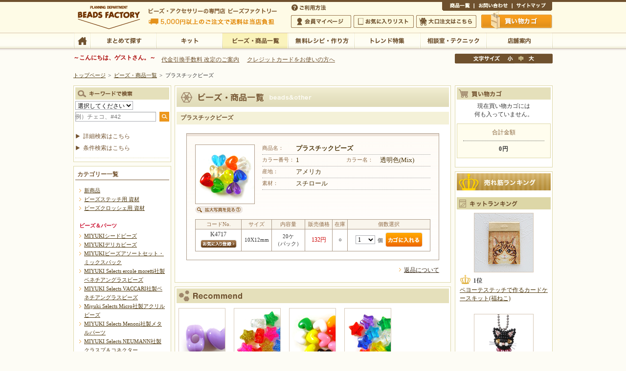

--- FILE ---
content_type: text/html; charset=SJIS-WIN
request_url: https://www.beadsfactory.co.jp/index.php?a=c_product_disp_item&item_type=1&page_type=2&item_cd=00026372
body_size: 7360
content:








<!DOCTYPE HTML PUBLIC "-//W3C//DTD HTML 4.01 Transitional//EN"
"http://www.w3.org/TR/html4/loose.dtd">
<?xml version="1.0" encoding="EUC-JP"?>
<!DOCTYPE html PUBLIC "-//W3C//DTD XHTML 1.0 Transitional//EN" "http://www.w3.org/TR/xhtml1/DTD/xhtml1-transitional.dtd">
<html xmlns="http://www.w3.org/1999/xhtml" lang="ja" xml:lang="ja">
<head>
<meta http-equiv="Content-Type" content="text/html; charset=EUC-JP" />
<meta http-equiv="Content-Script-Type" content="text/javascript" />
<meta http-equiv="Content-Style-Type" content="text/css" />
<title>¥Ó¡¼¥º¡¦¥¢¥¯¥»¥µ¥ê¾¦ÉÊ°ìÍ÷¡Ã¥Ó¡¼¥º¥Õ¥¡¥¯¥È¥ê¡¼ ¥Ó¡¼¥º¡¦¥Ñ¡¼¥Ä¡¦¶â¶ñ¤Ê¤É¡¦¥¢¥¯¥»¥µ¥ê¡¼¤ÎÀìÌçÅ¹</title>
<meta name='description' content='¥Ó¡¼¥º¥Õ¥¡¥¯¥È¥ê¡¼¤Ï¥°¥é¥¹¥·¡¼¥É¥Ó¡¼¥º¤ò»Ï¤á¡¢À¤³¦¤Î¥Ó¡¼¥º¡¦¥¯¥é¥Õ¥È¥Ñ¡¼¥Ä¡¦Éû»ñºà¡¦¥ª¥ê¥¸¥Ê¥ë¥­¥Ã¥È¤òÉý¹­¤¯ÈÎÇä¤¹¤ë¥Ó¡¼¥º¡¦¥¢¥¯¥»¥µ¥ê¡¼ÄÌÈÎ¥·¥ç¥Ã¥×¤Ç¤¹¡£ÌµÎÁ¥ì¥·¥Ô¡¦ºî¤êÊý¤ä¥Ó¡¼¥º¤Î¥Æ¥¯¥Ë¥Ã¥¯½¸¤Ê¤É¥Ó¡¼¥º¤Ë´Ø¤¹¤ë¥³¥ó¥Æ¥ó¥ÄËþºÜ¡ª' />

<meta name='keywords' content='¥Ó¡¼¥º,¥¢¥¯¥»¥µ¥ê¡¼,ºî¤êÊý,¥ì¥·¥Ô,ÌµÎÁ,¥­¥Ã¥È,¥Ó¡¼¥º¥Õ¥¡¥¯¥È¥ê¡¼,¥Ó¡¼¥º¥¹¥Æ¥Ã¥Á,ÄÌÈÎ' />

<link rel="stylesheet" type="text/css" href="/styles.css" />
<link rel="stylesheet" type="text/css" href="/print.css" media="print" />
<script type="text/javascript" src="/js/jquery.js?20250218"></script> 
<script type="text/javascript" src="/js/shared.js?20250218"></script> 

<link rel="stylesheet" href="/highslide.css" type="text/css" />
<script language="javascript" src="/_js/preload.php" type="text/javascript"></script>
<script language="javascript" src="/_js/imgSwap.php" type="text/javascript"></script>
<script language="javascript" src="/_js/highslide.php" type="text/javascript"></script>
<script language="javascript" src="/_js/highslide.override.php" type="text/javascript"></script>









<!--google-analytics¥¿¥°³«»Ï-->







<!--[if IE 6]>
<link rel="stylesheet" type="text/css" href="css/ie6.css">
<script src="js/DD_belatedPNG_0.0.8a.js" type="text/javascript"></script>
<script type="text/javascript">  
  DD_belatedPNG.fix('.ImgPng');  
</script>
<![endif]-->

<script type='text/javascript' src='/js/kirarapoint.js?20250218'></script>

<link rel="stylesheet" type="text/css" href="./css_bf/slick.css">
<link rel="stylesheet" type="text/css" href="./css_bf/slick-theme.css">
<link rel="stylesheet" type="text/css" href="/css_bf/categorytop2025.css"/>
<script src="/_js/slick.js" type="text/javascript" charset="euc-jp"></script> 
<script src="/_js/categorytop_slide.js" type="text/javascript"></script> 

</head>
<body id="e-cls_beads_specific" class="p-beads">
 
<!-- Google Tag Manager -->
<noscript>
<iframe src="//www.googletagmanager.com/ns.html?id=GTM-KX7R99"
height="0" width="0" style="display:none;visibility:hidden"></iframe>
</noscript>
<script>(function(w,d,s,l,i){w[l]=w[l]||[];w[l].push({'gtm.start':
new Date().getTime(),event:'gtm.js'});var f=d.getElementsByTagName(s)[0],
j=d.createElement(s),dl=l!='dataLayer'?'&l='+l:'';j.async=true;j.src=
'//www.googletagmanager.com/gtm.js?id='+i+dl;f.parentNode.insertBefore(j,f);
})(window,document,'script','dataLayer','GTM-KX7R99');</script> 
<!-- End Google Tag Manager --> 


<div id="top" class="wrap mono">
	<div id="header">
		<h1>¥Ó¡¼¥º¥Õ¥¡¥¯¥È¥ê¡¼ ¥Ó¡¼¥º¡¦¥Ñ¡¼¥Ä¡¦¶â¶ñ¤Ê¤É¡¦¥¢¥¯¥»¥µ¥ê¡¼¤ÎÀìÌçÅ¹</h1>
		<p>¥Ó¡¼¥º¡¦¥¢¥¯¥»¥µ¥ê¡¼¤ÎÀìÌçÅ¹ ¥Ó¡¼¥º¥Õ¥¡¥¯¥È¥ê¡¼  5,000±ß°Ê¾å¤Î¤´ÃíÊ¸¤ÇÁ÷ÎÁ¤ÏÅöÅ¹¤¬ÉéÃ´¤¤¤¿¤·¤Þ¤¹</p>
		<h2><a href="/">¥Ó¡¼¥º¡¦¥¢¥¯¥»¥µ¥ê¡¼¤ÎÀìÌçÅ¹ ¥Ó¡¼¥º¥Õ¥¡¥¯¥È¥ê¡¼  5,000±ß°Ê¾å¤Î¤´ÃíÊ¸¤ÇÁ÷ÎÁ¤ÏÅöÅ¹¤¬ÉéÃ´¤¤¤¿¤·¤Þ¤¹</a></h2>
		<a href="https://www.beadsfactory.co.jp/"><img alt="¥Ó¡¼¥º¥Õ¥¡¥¯¥È¥ê¡¼ ¥Ó¡¼¥º¡¦¥Ñ¡¼¥Ä¡¦¶â¶ñ¤Ê¤É¡¦¥¢¥¯¥»¥µ¥ê¡¼¤ÎÀìÌçÅ¹" src="/images/design/logo.png" /></a>
	</div>
<div id="nav">

<div id="gnav">
	<div id="hnav">
		<p class="btn_help"><a href="https://www.beadsfactory.co.jp/help.html">¤´ÍøÍÑÊýË¡</a></p>
		<ul class="all_area">
		<li class="list01"><a href="https://www.beadsfactory.co.jp/index.php?a=c_product_disp_item&amp;item_type=0&amp;page_type=0">¾¦ÉÊ°ìÍ÷</a></li>
		<li class="list02"><a href="https://www.beadsfactory.co.jp/index.php?a=c_inquiry_index">¤ªÌä¤¤¹ç¤ï¤»</a></li>
		<li class="list03"><a href="https://www.beadsfactory.co.jp/sitemap.html">¥µ¥¤¥È¥Þ¥Ã¥×</a></li>
		</ul>
		<ul class="member_area">
		<li class="list01"><a href="https://www.beadsfactory.co.jp/index.php?a=c_mypage_index">²ñ°÷¥Þ¥¤¥Ú¡¼¥¸</a></li>
		<li class="list02"><a href="https://www.beadsfactory.co.jp/index.php?a=c_mypage_mylist">¤ªµ¤¤ËÆþ¤ê¥ê¥¹¥È</a></li>
		<li class="list03"><a href="https://www.beadsfactory.co.jp/big_order/">Âç¸ýÃíÊ¸¤Ï¤³¤Á¤é</a></li>
		</ul>
		<p class="btn_cart"><a href="https://www.beadsfactory.co.jp/index.php?a=c_basket_basket">Çã¤¤Êª¤«¤´</a></p>
	</div>
	<div id="global">
		<ul>
		<li class="list01"><a href="https://www.beadsfactory.co.jp/">TOP</a></li>
		<li class="list02"><a href="https://www.beadsfactory.co.jp/index.php?a=c_product_search">¤Þ¤È¤á¤ÆÃµ¤¹</a></li>
		<li class="list03"><a href="https://www.beadsfactory.co.jp/index.php?a=c_product_disp_item&amp;item_type=2&amp;page_type=0">¥­¥Ã¥È</a></li>
		<li class="list04"><a href="https://www.beadsfactory.co.jp/index.php?a=c_product_disp_item&amp;item_type=0&amp;page_type=0">¥Ó¡¼¥º¡¦¾¦ÉÊ°ìÍ÷</a></li>
		<li class="list05"><a href="https://www.beadsfactory.co.jp/index.php?a=c_product_disp_item&amp;item_type=9&amp;page_type=0">ÌµÎÁ¥ì¥·¥Ô¡¦ºî¤êÊý</a></li>
		<li class="list06"><a href="https://www.beadsfactory.co.jp/trend/index.html">¥È¥ì¥ó¥ÉÆÃ½¸</a></li>
		<li class="list07"><a href="https://www.beadsfactory.co.jp/tech/index.html">ÁêÃÌ¼¼¡¦¥Æ¥¯¥Ë¥Ã¥¯</a></li>
		<li class="list08"><a href="https://www.beadsfactory.co.jp/shop/index.html">Å¹ÊÞ°ÆÆâ</a></li>
		</ul>
	</div>
</div>

<div id="font">
	<p>Ê¸»ú¥µ¥¤¥º¤ÎÊÑ¹¹</p>
	<ul>
		<li id="fontSizeS" class="list01"><a href="javascript:FontSize('small')" class="off">¾®</a></li>
		<li id="fontSizeM" class="list02"><a href="javascript:FontSize()" class="on">Ãæ</a></li>
		<li id="fontSizeL" class="list03"><a href="javascript:FontSize('large')" class="off">Âç</a></li>
	</ul>
</div>
<div class="nav" id="firstguide">
	<p> <b><font color="#AB0505">¡Á¤³¤ó¤Ë¤Á¤Ï¡¢¥²¥¹¥È¤µ¤ó¡£¡Á</font></b>
				 </p>
	<ul>
		<li><a href="/index.php?a=c_news_news_detail&news_id=00001707">Âå¶â°ú´¹¼ê¿ôÎÁ ²þÄê¤Î¤´°ÆÆâ</a></li>
		<li><a href="https://dust-asphalt-eda.notion.site/3D-2-0-1b4f8f6ba5298060b9aad64fdd766534">¥¯¥ì¥¸¥Ã¥È¥«¡¼¥É¤ò¤ª»È¤¤¤ÎÊý¤Ø</a></li>
	</ul>
</div>
 

	<div id="topicpath">
		<ul><li><a href="/">¥È¥Ã¥×¥Ú¡¼¥¸</a></li><li><span>&gt;</span><a href="./index.php?a=c_product_disp_item&amp;item_type=0&amp;page_type=0">¥Ó¡¼¥º¡¦¾¦ÉÊ°ìÍ÷</a></li><li><span>&gt;</span>¥×¥é¥¹¥Á¥Ã¥¯¥Ó¡¼¥º¡¡¡¡</li></ul>
	</div>
</div>

<div id="contents">
	<div id="main">
					<div class="section">
				<div class="article" id="a-cls_beads_specific">
					<h3>¥×¥é¥¹¥Á¥Ã¥¯¥Ó¡¼¥º¡¡¡¡</h3>
					<div class="entry">
						<div class="section itemdata">
							<div class="itemdata_info">
								<p>
																			<a href="/images/product/exp1/00026372.jpg" class="highslide" onclick="return hs.expand(this,{captionId:hs.getCaptionId(0,'closeup1'),slideshowGroup:10,targetX:'hsParents 40px',targetY:'hsParents -20px'})" onkeypress="return hs.expand(this,{captionId:hs.getCaptionId(0,'closeup1'),slideshowGroup:10,targetX:'hsParents 40px',targetY:'hsParents -20px'})"><img src="/images/product/list/00026372.jpg" id="closeup10" name="closeup10" alt="¥¢¥¤¥Æ¥à¼Ì¿¿" /></a>
									
																			<br /><a href="/images/product/exp1/00026372.jpg" class="highslide" onclick="return hs.expand(this,{captionId:hs.getCaptionId(0,'closeup2'),slideshowGroup:20,targetX:'hsParents 40px',targetY:'hsParents -20px'})" onkeypress="return hs.expand(this,{captionId:hs.getCaptionId(1,'closeup1'),slideshowGroup:10,targetX:'hsParents 40px',targetY:'hsParents -20px'})"><img src="/images/common/closeup1.gif" id="closeup20" name="closeup20" alt="³ÈÂç¼Ì¿¿1" class="no" /></a>
																																					</p>
								<div>
									<dl class="itemname"><dt>¾¦ÉÊÌ¾¡§</dt><dd>¥×¥é¥¹¥Á¥Ã¥¯¥Ó¡¼¥º¡¡¡¡</dd></dl>
									<dl class="w50"><dt>¥«¥é¡¼ÈÖ¹æ¡§</dt><dd>1</dd><dt>¥«¥é¡¼Ì¾¡§</dt><dd>Æ©ÌÀ¿§(Mix)</dd></dl>
									<dl><dt>»ºÃÏ¡§</dt><dd>¥¢¥á¥ê¥«</dd></dl>
									<dl><dt>ÁÇºà¡§</dt><dd>¥¹¥Á¥í¡¼¥ë</dd></dl>
																	</div>
								<table summary="¥×¥é¥¹¥Á¥Ã¥¯¥Ó¡¼¥º¡¡¡¡">
									<tr>
										<th style="padding: 2px; white-space: nowrap;">¥³¡¼¥ÉNo.</th>
										<th style="padding: 2px; white-space: nowrap;">¥µ¥¤¥º</th>
										<th style="padding: 2px; white-space: nowrap;">ÆâÍÆÎÌ</th>
																					<th style="padding: 2px; white-space: nowrap;">ÈÎÇä²Á³Ê</th>
																				<th style="padding: 2px; white-space: nowrap;">ºß¸Ë</th>
										<th style="padding: 2px; white-space: nowrap;">¸Ä¿ôÁªÂò</th>
									</tr>
									<tr>
										<td style="padding: 2px;">
											<span>K4717</span>
											
											<form action="https://www.beadsfactory.co.jp/index.php?a=c_mypage_mylist_add" method="post" STYLE="margin: 0px;">
	<input type="hidden" name="item_cd" value="00026372" />
		<input type="image" src="/images/design/btn_favorite.png" alt="¤ªµ¤¤ËÆþ¤êÅÐÏ¿" />
</form>
										</td>
										<td style="padding: 2px; white-space: nowrap;">10X12mm</td>
										<td style="padding: 2px;">20¥±
																									<br />¡Ê¥Ñ¥Ã¥¯¡Ë
																						</td>
																					<td style="padding: 2px;"><span class="fc-red">132±ß</span></td>
																				<td style="padding: 2px;"><span>¡û</span></td>
										<td style="padding: 2px; white-space: nowrap;">
											<form action="./index.php?a=c_basket_index" method="post">
												
<select name="item_num" size="1" id="item_num_pull">
	<option value="1" selected>1</option>
	<option value="2" >2</option>
	<option value="3" >3</option>
	<option value="4" >4</option>
	<option value="5" >5</option>
	<option value="6" >6</option>
	<option value="7" >7</option>
	<option value="8" >8</option>
	<option value="9" >9</option>
	<option value="10" >10</option>
	<option value="11" >11</option>
	<option value="12" >12</option>
	<option value="13" >13</option>
	<option value="14" >14</option>
	<option value="15" >15</option>
	<option value="16" >16</option>
	<option value="17" >17</option>
	<option value="18" >18</option>
	<option value="19" >19</option>
	<option value="20" >20</option>
	<option value="30" >30</option>
	<option value="40" >40</option>
	<option value="50" >50</option>
	<option value="60" >60</option>
	<option value="70" >70</option>
	<option value="80" >80</option>
	<option value="90" >90</option>
	<option value="100" >100</option>
</select>
¸Ä
												<input type="hidden" name="nosi" value="0" />
<input type="hidden" name="wrapping" value="0" />
<input type="hidden" name="item_cd" value="00026372" />
<input type="hidden" name="store_id" value="99999999" />
<input type="hidden" name="shop_pre_url" value="%252Findex.php%253Fa%253Dc_product_disp_item%2526item_type%253D1%2526page_type%253D2%2526item_cd%253D00026372" />
<input type="hidden" name="cat_id" value="" />
<input type="image" src="/images/design/btn_cartin.png" alt="¥«¥´¤ËÆþ¤ì¤ë" />											</form>
										</td>
									</tr>
								</table>
															</div>
						</div>
						<p class="t-r"><a href="/help.html#help_05" class="link">ÊÖÉÊ¤Ë¤Ä¤¤¤Æ</a></p>
					</div>
				</div>
			</div>

			

	<div class="section" id="recommend">
		<h3><img src="/images/design/title_recommend.png" alt="Recommend" /></h3>
		<ul class="item">
							<li><a href="/product/disp_item?item_type=1&amp;page_type=2&amp;item_cd=00024472"><span class="photo"><img src="/images/product/list/00024472.jpg" alt="¥Ý¥Ë¡¼¥Ó¡¼¥º¡¡¥Ï¡¼¥È(¤¿¤Æ·ê)" /></span><span class="itemname">¥Ý¥Ë¡¼¥Ó¡¼¥º¡¡¥Ï¡¼¥È(¤¿¤Æ·ê)</span></a></li>
							<li><a href="/product/disp_item?item_type=1&amp;page_type=2&amp;item_cd=00026377"><span class="photo"><img src="/images/product/list/00026377.jpg" alt="¥×¥é¥¹¥Á¥Ã¥¯¥Ó¡¼¥º¡¡¡¡" /></span><span class="itemname">¥×¥é¥¹¥Á¥Ã¥¯¥Ó¡¼¥º¡¡¡¡</span></a></li>
							<li><a href="/product/disp_item?item_type=1&amp;page_type=2&amp;item_cd=00026373"><span class="photo"><img src="/images/product/list/00026373.jpg" alt="¥×¥é¥¹¥Á¥Ã¥¯¥Ó¡¼¥º¡¡¡¡" /></span><span class="itemname">¥×¥é¥¹¥Á¥Ã¥¯¥Ó¡¼¥º¡¡¡¡</span></a></li>
							<li><a href="/product/disp_item?item_type=1&amp;page_type=2&amp;item_cd=00026375"><span class="photo"><img src="/images/product/list/00026375.jpg" alt="¥×¥é¥¹¥Á¥Ã¥¯¥Ó¡¼¥º¡¡¡¡" /></span><span class="itemname">¥×¥é¥¹¥Á¥Ã¥¯¥Ó¡¼¥º¡¡¡¡</span></a></li>
					</ul>
	</div>

			


			
	<div class="btn_back"><a href="javascript:history.back()">Ìá¤ë</a></div>

							<div class='highslide-caption' id='the-caption'>
	<a href="#" onclick="return hs.previous(this)" class="control" style="float:left; display: block">
		<img src="/images/highslide/l.gif" />¡¡Á°¤ò¸«¤ë<br />
		<small style="font-weight: normal; text-transform: none">
		<img src="/images/highslide/key01.gif" />¡Ê¥­¡¼¥Ü¡¼¥É¡Ë</small>
	</a>
	<a href="#" onclick="return hs.next(this)" class="control" style="float:left; display: block; text-align: right; margin-left: 26px">
		¼¡¤ò¸«¤ë¡¡<img src="/images/highslide/r.gif" /><br />
		<small style="font-weight: normal; text-transform: none">¡Ê¥­¡¼¥Ü¡¼¥É¡Ë<img src="/images/highslide/key02.gif" /></small>
	</a>
	<a href="#" onclick="return hs.close(this)" class="control">
		<img src="/images/highslide/x.gif" />ÊÄ¤¸¤ë
	</a>
	<a href="#" onclick="return false" class="highslide-move control">
		°ÜÆ°<br />
		<small style="font-weight: normal; text-transform: none">³ÈÂç¥¦¥¤¥ó¥É¥¦¤Î°ÜÆ°¤¬½ÐÍè¤Þ¤¹</small>
	</a>
	<div style="clear:both"></div>
	<div id="closebutton" class="highslide-overlay closebutton" onclick="return hs.close(this)" title="Close">
	</div>
</div>

<div class='highslide-caption' id='the-caption-nonext'>
	<a href="#" onclick="return hs.previous(this)" class="control" style="float:left; display: block">
		<img src="/images/highslide/l.gif" />¡¡Á°¤ò¸«¤ë<br />
		<small style="font-weight: normal; text-transform: none">
		<img src="/images/highslide/key01.gif" />¡Ê¥­¡¼¥Ü¡¼¥É¡Ë</small>
	</a>
	<a href="#" onclick="return hs.close(this)" class="control">
		<img src="/images/highslide/x.gif" />ÊÄ¤¸¤ë
	</a>
	<a href="#" onclick="return false" class="highslide-move control">
		°ÜÆ°<br />
		<small style="font-weight: normal; text-transform: none">³ÈÂç¥¦¥¤¥ó¥É¥¦¤Î°ÜÆ°¤¬½ÐÍè¤Þ¤¹</small>
	</a>
	<div style="clear:both"></div>
	<div id="closebutton" class="highslide-overlay closebutton" onclick="return hs.close(this)" title="Close">
	</div>
</div>

<div class='highslide-caption' id='the-caption-noprev'>
	<a href="#" onclick="return hs.next(this)" class="control" style="float:left; display: inline; text-align: right; margin-left: 109px">
		¼¡¤ò¸«¤ë¡¡<img src="/images/highslide/r.gif" /><br />
		<small style="font-weight: normal; text-transform: none">¡Ê¥­¡¼¥Ü¡¼¥É¡Ë<img src="/images/highslide/key02.gif" /></small>
	</a>
	<a href="#" onclick="return hs.close(this)" class="control">
		<img src="/images/highslide/x.gif" />ÊÄ¤¸¤ë
	</a>
	<a href="#" onclick="return false" class="highslide-move control">
		°ÜÆ°<br />
		<small style="font-weight: normal; text-transform: none">³ÈÂç¥¦¥¤¥ó¥É¥¦¤Î°ÜÆ°¤¬½ÐÍè¤Þ¤¹</small>
	</a>
	<div style="clear:both"></div>
	<div id="closebutton" class="highslide-overlay closebutton" onclick="return hs.close(this)" title="Close">
	</div>
</div>

<div class='highslide-caption' id='the-caption-noside'>
	<a href="#" onclick="return hs.close(this)" class="control">
		<img src="/images/highslide/x.gif" />ÊÄ¤¸¤ë
	</a>
	<a href="#" onclick="return false" class="highslide-move control">
		°ÜÆ°<br />
		<small style="font-weight: normal; text-transform: none">³ÈÂç¥¦¥¤¥ó¥É¥¦¤Î°ÜÆ°¤¬½ÐÍè¤Þ¤¹</small>
	</a>
	<div style="clear:both"></div>
	<div id="closebutton" class="highslide-overlay closebutton" onclick="return hs.close(this)" title="Close">
	</div>
</div>
			
		
	</div>

<!-- ¥µ¥¤¥É¥á¥Ë¥å¡¼³«»Ï -->
<div id="lnav">
<div class="section search">
	<h3><img src="/images/design/title_search.png" alt="¥­¡¼¥ï¡¼¥É¤Ç¸¡º÷" /></h3>
	<form method="get" action="/index.php?a=c_product_item_search_list">
		<select name="item_type" tabindex="0">
			<option selected="selected" value="">ÁªÂò¤·¤Æ¤¯¤À¤µ¤¤</option>
			<option value="0" >¥Ó¡¼¥º¾¦ÉÊ</option>
			<option value="2">¥­¥Ã¥È</option>
			<option value="3" >¶â¶ñ¡¦Éû»ñºà</option>
			<option value="4">¥¯¥é¥Õ¥ÈËÜ</option>
		</select>
		<span class="inputtext">
		<input type="text" name="side_keyword" size="20" value="" placeholder="Îã¡Ë¥Á¥§¥³¡¢#42" />
		</span> <span class="inputbtn">
		<input type="hidden" name="side_search" value="1" />
		<input type="hidden" name="a" value="c_product_search" />
		<input type="image" src="/images/design/btn_search.png" alt="¸¡º÷" />
		</span>
	</form>
	<dl>
		<dd>
			<ul>
				<li><a href="/index.php?a=c_product_search">¾ÜºÙ¸¡º÷¤Ï¤³¤Á¤é</a></li>
				<li><a href="/product/item_search.php">¾ò·ï¸¡º÷¤Ï¤³¤Á¤é</a></li>
			</ul>
		</dd>
	</dl>
</div>
<div class="section" id="nav_category">
	<h3>¥«¥Æ¥´¥ê¡¼°ìÍ÷</h3>
	<ul>
		<li><a href="./index.php?a=c_product_disp_item&amp;item_type=0&amp;page_type=5">¿·¾¦ÉÊ</a></li>
		<li><a href="./index.php?a=c_product_disp_item&amp;item_type=3&amp;page_type=1&amp;cat_id=004003">¥Ó¡¼¥º¥¹¥Æ¥Ã¥ÁÍÑ »ñºà</a></li>
		<li><a href="./index.php?a=c_product_disp_item&amp;item_type=3&amp;page_type=1&amp;cat_id=004006">¥Ó¡¼¥º¥¯¥í¥Ã¥·¥§ÍÑ »ñºà</a></li>
	</ul>

			<dl>
			<dt>¥Ó¡¼¥º¡õ¥Ñ¡¼¥Ä</dt>
			<dd>
				<ul>
											<li><a href="./index.php?a=c_product_disp_item&amp;item_type=0&amp;page_type=1&amp;cat_id=002001">MIYUKI¥·¡¼¥É¥Ó¡¼¥º</a></li>
											<li><a href="./index.php?a=c_product_disp_item&amp;item_type=0&amp;page_type=1&amp;cat_id=002002">MIYUKI¥Ç¥ê¥«¥Ó¡¼¥º</a></li>
											<li><a href="./index.php?a=c_product_disp_item&amp;item_type=1&amp;page_type=1&amp;cat_id=002154">MIYUKI¥Ó¡¼¥º¥¢¥½¡¼¥È¥»¥Ã¥È¡¦¥ß¥Ã¥¯¥¹¥Ñ¥Ã¥¯</a></li>
											<li><a href="./index.php?a=c_product_disp_item&amp;item_type=1&amp;page_type=1&amp;cat_id=002158">MIYUKI Selects ercole moretti¼ÒÀ½¥Ù¥Í¥Á¥¢¥ó¥°¥é¥¹¥Ó¡¼¥º</a></li>
											<li><a href="./index.php?a=c_product_disp_item&amp;item_type=1&amp;page_type=1&amp;cat_id=002106">MIYUKI Selects VACCARI¼ÒÀ½¥Ù¥Í¥Á¥¢¥ó¥°¥é¥¹¥Ó¡¼¥º</a></li>
											<li><a href="./index.php?a=c_product_disp_item&amp;item_type=1&amp;page_type=1&amp;cat_id=002152">Miyuki Selects Micro¼ÒÀ½¥¢¥¯¥ê¥ë¥Ó¡¼¥º</a></li>
											<li><a href="./index.php?a=c_product_disp_item&amp;item_type=1&amp;page_type=1&amp;cat_id=002151">MIYUKI Selects Menoni¼ÒÀ½¥á¥¿¥ë¥Ñ¡¼¥Ä</a></li>
											<li><a href="./index.php?a=c_product_disp_item&amp;item_type=1&amp;page_type=1&amp;cat_id=002160">MIYUKI Selects NEUMANN¼ÒÀ½¥¯¥é¥¹¥×¡õ¥³¥Í¥¯¥¿¡¼</a></li>
											<li><a href="./index.php?a=c_product_disp_item&amp;item_type=1&amp;page_type=1&amp;cat_id=002101">CRYSTALLIZED -Swarovski Elements (¥¹¥ï¥í¥Õ¥¹¥­¡¼)</a></li>
											<li><a href="./index.php?a=c_product_disp_item&amp;item_type=1&amp;page_type=1&amp;cat_id=002140">¶â¶ñÉÕ¥¹¥ï¥í¥Õ¥¹¥­¡¼</a></li>
											<li><a href="./index.php?a=c_product_disp_item&amp;item_type=1&amp;page_type=1&amp;cat_id=002102">¥Á¥§¥³¥Õ¥¡¥¤¥¢¥Ý¥ê¥Ã¥·¥å</a></li>
											<li><a href="./index.php?a=c_product_disp_item&amp;item_type=1&amp;page_type=1&amp;cat_id=002103">¥Á¥§¥³¥Ó¡¼¥º</a></li>
											<li><a href="./index.php?a=c_product_disp_item&amp;item_type=1&amp;page_type=1&amp;cat_id=002179">¥¢¥¯¥ê¥ë¥Á¥§¡¼¥ó</a></li>
											<li><a href="./index.php?a=c_product_disp_item&amp;item_type=1&amp;page_type=1&amp;cat_id=002104">¥¢¥È¥é¥¹¥Ó¡¼¥º</a></li>
											<li><a href="./index.php?a=c_product_disp_item&amp;item_type=1&amp;page_type=1&amp;cat_id=002128">¥¢¥ë¥Õ¥¡¥Ù¥Ã¥È¥Ñ¡¼¥Ä</a></li>
											<li><a href="./index.php?a=c_product_disp_item&amp;item_type=1&amp;page_type=1&amp;cat_id=002105">¥¤¥ó¥É¥Ó¡¼¥º</a></li>
											<li><a href="./index.php?a=c_product_disp_item&amp;item_type=1&amp;page_type=1&amp;cat_id=002119">¥¦¥Ã¥É¥Ó¡¼¥º</a></li>
											<li><a href="./index.php?a=c_product_disp_item&amp;item_type=1&amp;page_type=1&amp;cat_id=002176">±§Ãè¥Ó¡¼¥º</a></li>
											<li><a href="./index.php?a=c_product_disp_item&amp;item_type=1&amp;page_type=1&amp;cat_id=002124">¥ª¥ê¥¨¥ó¥È¥Ó¡¼¥º</a></li>
											<li><a href="./index.php?a=c_product_disp_item&amp;item_type=1&amp;page_type=1&amp;cat_id=002136">¥¬¥é¥¹¥«¥Ã¥È¥Ó¡¼¥º</a></li>
											<li><a href="./index.php?a=c_product_disp_item&amp;item_type=1&amp;page_type=1&amp;cat_id=002169">¥¬¥é¥¹¥Ü¡¼¥ë</a></li>
											<li><a href="./index.php?a=c_product_disp_item&amp;item_type=1&amp;page_type=1&amp;cat_id=002137">¥«¥é¡¼Îë</a></li>
											<li><a href="./index.php?a=c_product_disp_item&amp;item_type=1&amp;page_type=1&amp;cat_id=002132">¥¬¥é¥¹¥â¥¶¥¤¥¯¥Ó¡Ý¥º</a></li>
											<li><a href="./index.php?a=c_product_disp_item&amp;item_type=1&amp;page_type=1&amp;cat_id=002107">¥­¥ã¥Ã¥Ä¥¢¥¤¥Ó¡¼¥º</a></li>
											<li><a href="./index.php?a=c_product_disp_item&amp;item_type=1&amp;page_type=1&amp;cat_id=002156">¥­¥ã¥ó¥Ç¥£¥Ó¡¼¥º</a></li>
											<li><a href="./index.php?a=c_product_disp_item&amp;item_type=1&amp;page_type=1&amp;cat_id=002110">¥­¥å¡¼¥Ó¥Ã¥¯¥¸¥ë¥³¥Ë¥¢</a></li>
											<li><a href="./index.php?a=c_product_disp_item&amp;item_type=1&amp;page_type=1&amp;cat_id=002125">¥¯¥é¥Õ¥È¥¦¥©¥Ã¥Á</a></li>
											<li><a href="./index.php?a=c_product_disp_item&amp;item_type=1&amp;page_type=1&amp;cat_id=002148">¥¯¥ê¥¹¥¿¥ë¥·¡¼¥È</a></li>
											<li><a href="./index.php?a=c_product_disp_item&amp;item_type=1&amp;page_type=1&amp;cat_id=002149">¥°¥ê¥Ã¥¿¡¼</a></li>
											<li><a href="./index.php?a=c_product_disp_item&amp;item_type=1&amp;page_type=1&amp;cat_id=002170">¥¯¥ê¥¹¥¿¥ë¥Ñ¥ô¥§</a></li>
											<li><a href="./index.php?a=c_product_disp_item&amp;item_type=1&amp;page_type=1&amp;cat_id=002153">¥¯¥ì¥¤¥Õ¥é¥ï¡¼¥Ó¡¼¥º</a></li>
											<li><a href="./index.php?a=c_product_disp_item&amp;item_type=1&amp;page_type=1&amp;cat_id=002143">¥³¥¿¡¼¥Ô¥ó(¥¹¥¿¥Ã¥º)</a></li>
											<li><a href="./index.php?a=c_product_disp_item&amp;item_type=1&amp;page_type=1&amp;cat_id=002135">¥·¥ë¥¯¥Ó¡¼¥º</a></li>
											<li><a href="./index.php?a=c_product_disp_item&amp;item_type=1&amp;page_type=1&amp;cat_id=002162">¥·¥ë¥¯¥ê¥Ü¥ó</a></li>
											<li><a href="./index.php?a=c_product_disp_item&amp;item_type=1&amp;page_type=1&amp;cat_id=002127">Æ©¤«¤·¥Ñ¡¼¥Ä</a></li>
											<li><a href="./index.php?a=c_product_disp_item&amp;item_type=1&amp;page_type=1&amp;cat_id=002114">¥¹¥Ñ¥ó¥³¡¼¥ë</a></li>
											<li><a href="./index.php?a=c_product_disp_item&amp;item_type=1&amp;page_type=1&amp;cat_id=002172">¥¹¡¼¥Ñ¡¼¥Ç¥å¥ª¥Ó¡¼¥º</a></li>
											<li><a href="./index.php?a=c_product_disp_item&amp;item_type=1&amp;page_type=1&amp;cat_id=002123">¥»¥é¥ß¥Ã¥¯¥Ó¡¼¥º</a></li>
											<li><a href="./index.php?a=c_product_disp_item&amp;item_type=1&amp;page_type=1&amp;cat_id=002173">¥À¥¤¥ä¥â¥ó¥Ç¥å¥ª¥Ó¡¼¥º</a></li>
											<li><a href="./index.php?a=c_product_disp_item&amp;item_type=1&amp;page_type=1&amp;cat_id=002178">¥À¥¤¥¯¥í¥°¥é¥¹¥Ú¥ó¥À¥ó¥È</a></li>
											<li><a href="./index.php?a=c_product_disp_item&amp;item_type=1&amp;page_type=1&amp;cat_id=002159">¥¿¥Ã¥»¥ë</a></li>
											<li><a href="./index.php?a=c_product_disp_item&amp;item_type=1&amp;page_type=1&amp;cat_id=002174">¥Æ¥£¥¢¥É¥í¥Ã¥×¥Ó¡¼¥º</a></li>
											<li><a href="./index.php?a=c_product_disp_item&amp;item_type=1&amp;page_type=1&amp;cat_id=002133">¥Á¥§¡¼¥ó¥¹¥È¡¼¥ó</a></li>
											<li><a href="./index.php?a=c_product_disp_item&amp;item_type=1&amp;page_type=1&amp;cat_id=002118">¥Ç¥«¡¼¥ë¥Ó¡¼¥º(Å¾¼Ì¥Ó¡¼¥º)</a></li>
											<li><a href="./index.php?a=c_product_disp_item&amp;item_type=1&amp;page_type=1&amp;cat_id=002130">¥Ç¥¶¥¤¥ó¥Ó¡¼¥º</a></li>
											<li><a href="./index.php?a=c_product_disp_item&amp;item_type=1&amp;page_type=1&amp;cat_id=002131">¼ê¤Å¤¯¤ê¥Ñ¡Ý¥Ä</a></li>
											<li><a href="./index.php?a=c_product_disp_item&amp;item_type=1&amp;page_type=1&amp;cat_id=002108">¼ê´¬¤­</a></li>
											<li><a href="./index.php?a=c_product_disp_item&amp;item_type=1&amp;page_type=1&amp;cat_id=002120">Å·Á³ÀÐ¥Ó¡¼¥º</a></li>
											<li><a href="./index.php?a=c_product_disp_item&amp;item_type=1&amp;page_type=1&amp;cat_id=002180">Æ°´ã¡¦ÁÞ¤·ÌÜ¡¦ÁÞ¤·É¡</a></li>
											<li><a href="./index.php?a=c_product_disp_item&amp;item_type=1&amp;page_type=1&amp;cat_id=002129">¥È¥ó¥Ü¶Ì</a></li>
											<li><a href="./index.php?a=c_product_disp_item&amp;item_type=1&amp;page_type=1&amp;cat_id=002121">¥Ê¥Á¥å¥é¥ë¥Ó¡¼¥º</a></li>
											<li><a href="./index.php?a=c_product_disp_item&amp;item_type=1&amp;page_type=1&amp;cat_id=002122">¥Ë¥Ã¥È¥Ó¡¼¥º</a></li>
											<li><a href="./index.php?a=c_product_disp_item&amp;item_type=1&amp;page_type=1&amp;cat_id=002112">¥Ñ¡¼¥ë</a></li>
											<li><a href="./index.php?a=c_product_disp_item&amp;item_type=1&amp;page_type=1&amp;cat_id=002139">¥Ð¥é·¿¥Ñ¡¼¥Ä</a></li>
											<li><a href="./index.php?a=c_product_disp_item&amp;item_type=1&amp;page_type=1&amp;cat_id=002138">¥Õ¥¡¥Ã¥·¥ç¥ó¥Ñ¡¼¥Ä</a></li>
											<li><a href="./index.php?a=c_product_disp_item&amp;item_type=1&amp;page_type=1&amp;cat_id=002116">¥Õ¥¡¥ó¥·¡¼¥Ó¡¼¥º</a></li>
											<li><a href="./index.php?a=c_product_disp_item&amp;item_type=1&amp;page_type=1&amp;cat_id=002134">FIMO¥Ó¡¼¥º</a></li>
											<li><a href="./index.php?a=c_product_disp_item&amp;item_type=1&amp;page_type=1&amp;cat_id=002147">¥Õ¥§¥¶¡¼</a></li>
											<li><a href="./index.php?a=c_product_disp_item&amp;item_type=1&amp;page_type=1&amp;cat_id=002150">¥×¥é¥¹¥Á¥Ã¥¯¡¦¥¢¥¯¥ê¥ë¥¹¥È¡¼¥ó</a></li>
											<li><a href="./index.php?a=c_product_disp_item&amp;item_type=1&amp;page_type=1&amp;cat_id=002117">¥×¥é¥¹¥Á¥Ã¥¯¥Ó¡¼¥º</a></li>
											<li><a href="./index.php?a=c_product_disp_item&amp;item_type=1&amp;page_type=1&amp;cat_id=002115">¥×¥ì¥¯¥·¥«¥Ã¥È¥Ó¡¼¥º</a></li>
											<li><a href="./index.php?a=c_product_disp_item&amp;item_type=1&amp;page_type=1&amp;cat_id=002146">¥Ü¥¿¥ó</a></li>
											<li><a href="./index.php?a=c_product_disp_item&amp;item_type=1&amp;page_type=1&amp;cat_id=002141">¥Ý¥Ë¡¼¥Ó¡¼¥º</a></li>
											<li><a href="./index.php?a=c_product_disp_item&amp;item_type=1&amp;page_type=1&amp;cat_id=002157">¥Ý¥ó¥Ý¥ó</a></li>
											<li><a href="./index.php?a=c_product_disp_item&amp;item_type=1&amp;page_type=1&amp;cat_id=002113">¥ß¥é¥¯¥ë¥Ó¡¼¥º</a></li>
											<li><a href="./index.php?a=c_product_disp_item&amp;item_type=1&amp;page_type=1&amp;cat_id=002144">¥ß¥é¡¼¥¸¥å¥Ó¡¼¥º</a></li>
											<li><a href="./index.php?a=c_product_disp_item&amp;item_type=1&amp;page_type=1&amp;cat_id=002145">¥ß¥é¡¼¥Ü¡¼¥ë¥Ó¡¼¥º</a></li>
											<li><a href="./index.php?a=c_product_disp_item&amp;item_type=1&amp;page_type=1&amp;cat_id=002171">¥ß¥ó¥¯¥Ü¡¼¥ë</a></li>
											<li><a href="./index.php?a=c_product_disp_item&amp;item_type=1&amp;page_type=1&amp;cat_id=002126">¥á¥¿¥ë¥Ñ¡¼¥Ä</a></li>
											<li><a href="./index.php?a=c_product_disp_item&amp;item_type=1&amp;page_type=1&amp;cat_id=002142">Menoni¼ÒÀ½¥á¥¿¥ë¥á¥Ã¥·¥å¥ê¥Ü¥ó</a></li>
											<li><a href="./index.php?a=c_product_disp_item&amp;item_type=1&amp;page_type=1&amp;cat_id=002166">Ìë¸÷¡¦Ãß¸÷¥Ó¡¼¥º</a></li>
											<li><a href="./index.php?a=c_product_disp_item&amp;item_type=1&amp;page_type=1&amp;cat_id=002109">¥é¥¤¥ó¥¹¥È¡¼¥ó¡¦¥Á¥ã¥È¥ó</a></li>
											<li><a href="./index.php?a=c_product_disp_item&amp;item_type=1&amp;page_type=1&amp;cat_id=002161">¥ì¥¶¡¼¥Ñ¡¼¥Ä</a></li>
											<li><a href="./index.php?a=c_product_disp_item&amp;item_type=1&amp;page_type=1&amp;cat_id=002164">¥ì¡¼¥¹¥Ö¥ì¥¹¥ì¥Ã¥È</a></li>
											<li><a href="./index.php?a=c_product_disp_item&amp;item_type=1&amp;page_type=1&amp;cat_id=002111">¥í¥ó¥Ç¥ë</a></li>
											<li><a href="./index.php?a=c_product_disp_item&amp;item_type=1&amp;page_type=1&amp;cat_id=002167">¥è¡¼¥í¥Ã¥Ñ¥ô¥£¥ó¥Æ¡¼¥¸</a></li>
											<li><a href="./index.php?a=c_product_disp_item&amp;item_type=1&amp;page_type=1&amp;cat_id=002177">¥¤¥ó¥×¥ì¥¹¥¢¡¼¥È</a></li>
											<li><a href="./index.php?a=c_product_disp_item&amp;item_type=1&amp;page_type=1&amp;cat_id=002175">¥¢¥¦¥È¥ì¥Ã¥È</a></li>
									</ul>
			</dd>
		</dl>
			<dl>
			<dt>¥Ç¥ê¥«¥Ó¡¼¥º¿¥¤ê</dt>
			<dd>
				<ul>
											<li><a href="./index.php?a=c_product_disp_item&amp;item_type=3&amp;page_type=1&amp;cat_id=003002">¥Ç¥ê¥«¥Ó¡¼¥º¿¥¤êÍÑ¶â¶ñ</a></li>
											<li><a href="./index.php?a=c_product_disp_item&amp;item_type=3&amp;page_type=1&amp;cat_id=003003">¿¥µ¡¡¦Éû»ñºà¡¦¹©¶ñ</a></li>
											<li><a href="./index.php?a=c_product_disp_item&amp;item_type=3&amp;page_type=1&amp;cat_id=003004">ºàÎÁ¥»¥Ã¥È</a></li>
											<li><a href="./index.php?a=c_product_disp_item&amp;item_type=3&amp;page_type=1&amp;cat_id=003005">¥á¥¿¥ë¥Ó¡¼¥º</a></li>
									</ul>
			</dd>
		</dl>
			<dl>
			<dt>¶â¶ñ¡¦Éû»ñºà</dt>
			<dd>
				<ul>
											<li><a href="./index.php?a=c_product_disp_item&amp;item_type=3&amp;page_type=1&amp;cat_id=004001">¶â¶ñ</a></li>
											<li><a href="./index.php?a=c_product_disp_item&amp;item_type=3&amp;page_type=1&amp;cat_id=004002">Éû»ñºà</a></li>
											<li><a href="./index.php?a=c_product_disp_item&amp;item_type=3&amp;page_type=1&amp;cat_id=004004">¹©¶ñ¡¦¥±¡¼¥¹¡¦¥Õ¥ì¡¼¥à</a></li>
											<li><a href="./index.php?a=c_product_disp_item&amp;item_type=3&amp;page_type=1&amp;cat_id=004003">¥Ó¡¼¥º¥¹¥Æ¥Ã¥ÁÍÑ »ñºà</a></li>
											<li><a href="./index.php?a=c_product_disp_item&amp;item_type=3&amp;page_type=1&amp;cat_id=004007">¥Ó¡¼¥º¥Ç¥³¡¼¥ëÍÑ¡¡»ñºà</a></li>
											<li><a href="./index.php?a=c_product_disp_item&amp;item_type=3&amp;page_type=1&amp;cat_id=004006">¥Ó¡¼¥º¥¯¥í¥Ã¥·¥§ÍÑ »ñºà</a></li>
											<li><a href="./index.php?a=c_product_disp_item&amp;item_type=3&amp;page_type=1&amp;cat_id=004009">¥ì¥¸¥óÍÑ»ñºà</a></li>
											<li><a href="./index.php?a=c_product_disp_item&amp;item_type=3&amp;page_type=1&amp;cat_id=004010">¥Ó¡¼¥º»É½«ÍÑ»ñºà</a></li>
											<li><a href="./index.php?a=c_product_disp_item&amp;item_type=3&amp;page_type=1&amp;cat_id=004005">¥Ó¡¼¥º¥Õ¥é¥ï¡¼ÍÑ »ñºà</a></li>
											<li><a href="./index.php?a=c_product_disp_item&amp;item_type=3&amp;page_type=1&amp;cat_id=004012">¥½¥¦¥¿¥·¥¨ÍÑ»ñºà</a></li>
											<li><a href="./index.php?a=c_product_disp_item&amp;item_type=3&amp;page_type=1&amp;cat_id=004011">¥Ï¡¼¥Ð¥ê¥¦¥àÍÑ»ñºà</a></li>
									</ul>
			</dd>
		</dl>
			<dl>
			<dt>¥¯¥é¥Õ¥ÈËÜ¡¦¥«¥¿¥í¥°¡¦Í­ÎÁ¥ì¥·¥Ô</dt>
			<dd>
				<ul>
											<li><a href="./index.php?a=c_product_disp_item&amp;item_type=4&amp;page_type=1&amp;cat_id=005001">¥¯¥é¥Õ¥ÈËÜ(ÏÂ½ñ)</a></li>
											<li><a href="./index.php?a=c_product_disp_item&amp;item_type=4&amp;page_type=1&amp;cat_id=005002">¥¯¥é¥Õ¥ÈËÜ(ÍÎ½ñ)</a></li>
											<li><a href="./index.php?a=c_product_disp_item&amp;item_type=4&amp;page_type=1&amp;cat_id=005003">¥«¥¿¥í¥°</a></li>
											<li><a href="./index.php?a=c_product_disp_item&amp;item_type=4&amp;page_type=1&amp;cat_id=005007">Í­ÎÁ¥ì¥·¥Ô</a></li>
									</ul>
			</dd>
		</dl>
	
</div>

</div>
<!--¥µ¥¤¥É¥á¥Ë¥å¡¼½ªÎ»-->

</div>
<div id="side">
	<!-- /// Çã¤¤Êª¤«¤´¡¡³«»Ï /// -->
	<div class="section" id="cart">
		<h3><img src="/images/design/title_cart.png" alt="Çã¤¤Êª¥«¥´" /></h3>
		<p>¸½ºßÇã¤¤Êª¥«¥´¤Ë¤Ï<br />²¿¤âÆþ¤Ã¤Æ¤¤¤Þ¤»¤ó¡£</p>
		<dl><dt>¹ç·×¶â³Û</dt><dd><div class="cart_price">0±ß</div></dd></dl>
	</div>
	<!-- /// Çã¤¤Êª¤«¤´¡¡½ªÎ» /// -->
			

	
			
<div class="section" id="ranking" loading="lazy">
  <h3><img src="/images/design/title_ranking.png" loading="lazy" alt="Çä¤ì¶Ú¥é¥ó¥­¥ó¥°" /></h3>
  <h4><img src="/images/design/title_kitranking.png" loading="lazy" alt="¥­¥Ã¥È¥é¥ó¥­¥ó¥°" /></h4>
  <p><a href="./index.php?a=c_product_disp_item&amp;item_type=2&amp;page_type=2&amp;item_cd=00045229"><img alt="¥Ú¥è¡¼¥Æ¥¹¥Æ¥Ã¥Á¤Çºî¤ë¥«¡¼¥É¥±¡¼¥¹¥­¥Ã¥È(Ê¡¤Í¤³)" src="/images/product/list/00045229.jpeg"  /></a></p>
  <dl>
    <dt><img src="/images/design/ranking1.png" alt="1°Ì"  loading="lazy"/ ></dt>
    <dd><a href="./index.php?a=c_product_disp_item&amp;item_type=2&amp;page_type=2&amp;item_cd=00045229">¥Ú¥è¡¼¥Æ¥¹¥Æ¥Ã¥Á¤Çºî¤ë¥«¡¼¥É¥±¡¼¥¹¥­¥Ã¥È(Ê¡¤Í¤³)</a></dd>
  </dl>
  <p><a href="./index.php?a=c_product_disp_item&amp;item_type=2&amp;page_type=2&amp;item_cd=00032871"><img alt="¥Ï¥í¥¦¥£¥ó No.54 ¥¿¥ó¥´(¥¯¥í¥Í¥³)" src="/images/product/list/00032871.jpeg"  /></a></p>
  <dl>
    <dt><img src="/images/design/ranking2.png" alt="2°Ì"  loading="lazy"/ ></dt>
    <dd><a href="./index.php?a=c_product_disp_item&amp;item_type=2&amp;page_type=2&amp;item_cd=00032871">¥Ï¥í¥¦¥£¥ó No.54 ¥¿¥ó¥´(¥¯¥í¥Í¥³)</a></dd>
  </dl>
  <p><a href="./index.php?a=c_product_disp_item&amp;item_type=2&amp;page_type=2&amp;item_cd=00045075"><img alt="¥Í¥¸¥Ã¥ÆBONSAI¡Êºù¡Ë" src="/images/product/list/00045075.jpeg"  /></a></p>
  <dl>
    <dt><img src="/images/design/ranking3.png" alt="3°Ì"  loading="lazy"/ ></dt>
    <dd><a href="./index.php?a=c_product_disp_item&amp;item_type=2&amp;page_type=2&amp;item_cd=00045075">¥Í¥¸¥Ã¥ÆBONSAI¡Êºù¡Ë</a></dd>
  </dl>
  <p><a href="./index.php?a=c_product_disp_item&amp;item_type=2&amp;page_type=2&amp;item_cd=00038104"><img alt="¥¢¥Ë¥Þ¥ë¥¯¥ê¥Ã¥×¥­¥Ã¥È(»°ÌÓÇ­)" src="/images/product/list/00038104.jpeg"  /></a></p>
  <dl>
    <dt><img src="/images/design/ranking4.png" alt="4°Ì"  loading="lazy"/ ></dt>
    <dd><a href="./index.php?a=c_product_disp_item&amp;item_type=2&amp;page_type=2&amp;item_cd=00038104">¥¢¥Ë¥Þ¥ë¥¯¥ê¥Ã¥×¥­¥Ã¥È(»°ÌÓÇ­)</a></dd>
  </dl>
  <p><a href="./index.php?a=c_product_disp_item&amp;item_type=2&amp;page_type=2&amp;item_cd=00045228"><img alt="¥Ú¥è¡¼¥Æ¥¹¥Æ¥Ã¥Á¤Çºî¤ë¥«¡¼¥É¥±¡¼¥¹¥­¥Ã¥È(é¬é¯¤È¥Þ¡¼¥¬¥ì¥Ã¥È)" src="/images/product/list/00045228.jpeg"  /></a></p>
  <dl>
    <dt><img src="/images/design/ranking5.png" alt="5°Ì"  loading="lazy"/ ></dt>
    <dd><a href="./index.php?a=c_product_disp_item&amp;item_type=2&amp;page_type=2&amp;item_cd=00045228">¥Ú¥è¡¼¥Æ¥¹¥Æ¥Ã¥Á¤Çºî¤ë¥«¡¼¥É¥±¡¼¥¹¥­¥Ã¥È(é¬é¯¤È¥Þ¡¼¥¬¥ì¥Ã¥È)</a></dd>
  </dl>
  <p class="arrow"><a href="/index.php?a=c_product_disp_item&item_type=2&page_type=0#ranking" class="morelink">¥­¥Ã¥È¥é¥ó¥­¥ó¥°<br>
    30°Ì¤Þ¤Ç¸«¤ë</a></p>
  <h4><img src="/images/design/title_subpartsranking.png" loading="lazy" alt="¶â¶ñ¡¦Éû»ñºà¥é¥ó¥­¥ó¥°" /></h4>
  <p><a href="https://www.beadsfactory.co.jp/index.php?a=c_product_disp_item&amp;item_type=8&amp;page_type=8&amp;item_cd=00022278:1,00022279:1,00022280:1,00022281:1&amp;titlename=Æó½Å¥ê¥ó¥° " title="Æó½Å¥ê¥ó¥° "><img src="/images/product/list/00022281.jpeg" alt="Æó½Å¥ê¥ó¥° "  /></a></p>
  <dl>
    <dt><img src="/images/design/ranking1.png" alt="1°Ì"  loading="lazy"/ ></dt>
    <dd><a href="https://www.beadsfactory.co.jp/index.php?a=c_product_disp_item&amp;item_type=8&amp;page_type=8&amp;item_cd=00022278:1,00022279:1,00022280:1,00022281:1&amp;titlename=Æó½Å¥ê¥ó¥° " title="Æó½Å¥ê¥ó¥° ">Æó½Å¥ê¥ó¥° </a></dd>
  </dl>
  <p><a href="https://www.beadsfactory.co.jp/index.php?a=c_product_disp_item&amp;item_type=8&amp;page_type=8&amp;item_cd=00029234:1,00029232:1&amp;titlename=¥Ó¡¼¥º¥¹¥Æ¥Ã¥ÁÍÑ¿Ë£±£³¹æ(0.32x49mm)" title="¥Ó¡¼¥º¥¹¥Æ¥Ã¥ÁÍÑ¿Ë£±£³¹æ(0.32x49mm)"><img src="/images/product/list/00029232.jpeg" alt="¥Ó¡¼¥º¥¹¥Æ¥Ã¥ÁÍÑ¿Ë£±£³¹æ(0.32x49mm)"  /></a></p>
  <dl>
    <dt><img src="/images/design/ranking2.png" alt="2°Ì"  loading="lazy"/ ></dt>
    <dd><a href="https://www.beadsfactory.co.jp/index.php?a=c_product_disp_item&amp;item_type=8&amp;page_type=8&amp;item_cd=00029234:1,00029232:1&amp;titlename=¥Ó¡¼¥º¥¹¥Æ¥Ã¥ÁÍÑ¿Ë£±£³¹æ(0.32x49mm)" title="¥Ó¡¼¥º¥¹¥Æ¥Ã¥ÁÍÑ¿Ë£±£³¹æ(0.32x49mm)">¥Ó¡¼¥º¥¹¥Æ¥Ã¥ÁÍÑ¿Ë£±£³¹æ(0.32x49mm)</a></dd>
  </dl>
  <p><a href="https://www.beadsfactory.co.jp/index.php?a=c_product_disp_item&amp;item_type=8&amp;page_type=8&amp;item_cd=00014569:1,00014570:1,00014571:1,00014572:1,00014573:1,00014574:1,00014575:1,00014576:1&amp;titlename=¥Í¥Ã¥¯¥ì¥¹ÀìÍÑ»å#20" title="¥Í¥Ã¥¯¥ì¥¹ÀìÍÑ»å#20"><img src="/images/product/list/00014576.jpeg" alt="¥Í¥Ã¥¯¥ì¥¹ÀìÍÑ»å#20"  /></a></p>
  <dl>
    <dt><img src="/images/design/ranking3.png" alt="3°Ì"  loading="lazy"/ ></dt>
    <dd><a href="https://www.beadsfactory.co.jp/index.php?a=c_product_disp_item&amp;item_type=8&amp;page_type=8&amp;item_cd=00014569:1,00014570:1,00014571:1,00014572:1,00014573:1,00014574:1,00014575:1,00014576:1&amp;titlename=¥Í¥Ã¥¯¥ì¥¹ÀìÍÑ»å#20" title="¥Í¥Ã¥¯¥ì¥¹ÀìÍÑ»å#20">¥Í¥Ã¥¯¥ì¥¹ÀìÍÑ»å#20</a></dd>
  </dl>
  <p><a href="https://www.beadsfactory.co.jp/index.php?a=c_product_disp_item&amp;item_type=8&amp;page_type=8&amp;item_cd=00029231:1,00029233:1&amp;titlename=¥Ó¡¼¥º¥¹¥Æ¥Ã¥ÁÍÑ¿Ë£±£²¹æ(0.38x51mm)" title="¥Ó¡¼¥º¥¹¥Æ¥Ã¥ÁÍÑ¿Ë£±£²¹æ(0.38x51mm)"><img src="/images/product/list/00029233.jpeg" alt="¥Ó¡¼¥º¥¹¥Æ¥Ã¥ÁÍÑ¿Ë£±£²¹æ(0.38x51mm)"  /></a></p>
  <dl>
    <dt><img src="/images/design/ranking4.png" alt="4°Ì"  loading="lazy"/ ></dt>
    <dd><a href="https://www.beadsfactory.co.jp/index.php?a=c_product_disp_item&amp;item_type=8&amp;page_type=8&amp;item_cd=00029231:1,00029233:1&amp;titlename=¥Ó¡¼¥º¥¹¥Æ¥Ã¥ÁÍÑ¿Ë£±£²¹æ(0.38x51mm)" title="¥Ó¡¼¥º¥¹¥Æ¥Ã¥ÁÍÑ¿Ë£±£²¹æ(0.38x51mm)">¥Ó¡¼¥º¥¹¥Æ¥Ã¥ÁÍÑ¿Ë£±£²¹æ(0.38x51mm)</a></dd>
  </dl>
  <p><a href="https://www.beadsfactory.co.jp/index.php?a=c_product_disp_item&amp;item_type=3&amp;page_type=9&amp;item_cd=00021557" title="¥Ó¡¼¥º¿Ë"><img src="/images/product/list/00021557.jpeg" alt="¥Ó¡¼¥º¿Ë"  /></a></p>
  <dl>
    <dt><img src="/images/design/ranking5.png" alt="5°Ì"  loading="lazy"/ ></dt>
    <dd><a href="https://www.beadsfactory.co.jp/index.php?a=c_product_disp_item&amp;item_type=3&amp;page_type=9&amp;item_cd=00021557" title="¥Ó¡¼¥º¿Ë">¥Ó¡¼¥º¿Ë</a></dd>
  </dl>
  <br />
      <h4><img src="/images/design/title_beadsranking.png" loading="lazy" alt="¥Ó¡¼¥º¥é¥ó¥­¥ó¥°" /></h4>
      <p><a href="./index.php?a=c_product_disp_item&amp;item_type=1&amp;page_type=9&amp;item_cd=00014079"><img alt="¥É¥í¥Ã¥×¥Ñ¡¼¥ë(¾å·ê)¡¡¡¡¡¡" src="/images/product/list/00014079.jpg" /></a></p>
  <dl>
    <dt><img src="/images/design/ranking1.png" loading="lazy" alt="1°Ì" /></dt>
    <dd><a href="./index.php?a=c_product_disp_item&amp;item_type=1&amp;page_type=9&amp;item_cd=00014079">¥É¥í¥Ã¥×¥Ñ¡¼¥ë(¾å·ê)¡¡¡¡¡¡</a></dd>
              <p><a href="./index.php?a=c_product_disp_item&amp;item_type=1&amp;page_type=9&amp;item_cd=00013065"><img alt="¥°¥é¥¹¥Ó¡¼¥º" src="/images/product/list/H4867-15.jpg" /></a></p>
    <dt><img src="/images/design/ranking2.png" loading="lazy" alt="2°Ì" /></dt>
    <dd><a href="./index.php?a=c_product_disp_item&amp;item_type=1&amp;page_type=9&amp;item_cd=00013065">¥°¥é¥¹¥Ó¡¼¥º</a></dd>
              <p><a href="./index.php?a=c_product_disp_item&amp;item_type=1&amp;page_type=9&amp;item_cd=00014078"><img alt="¥É¥í¥Ã¥×¥Ñ¡¼¥ë(¾å·ê)¡¡¡¡" src="/images/product/list/00014078.jpg" /></a></p>
    <dt><img src="/images/design/ranking3.png" loading="lazy" alt="3°Ì" /></dt>
    <dd><a href="./index.php?a=c_product_disp_item&amp;item_type=1&amp;page_type=9&amp;item_cd=00014078">¥É¥í¥Ã¥×¥Ñ¡¼¥ë(¾å·ê)¡¡¡¡</a></dd>
              <p><a href="./index.php?a=c_product_disp_item&amp;item_type=0&amp;page_type=9&amp;item_cd=00005889"><img alt="¥Ç¥ê¥«¥Ó¡¼¥º DB200" src="/images/product/list/50-181-200.jpg" /></a></p>
    <dt><img src="/images/design/ranking4.png" loading="lazy" alt="4°Ì" /></dt>
    <dd><a href="./index.php?a=c_product_disp_item&amp;item_type=0&amp;page_type=9&amp;item_cd=00005889">¥Ç¥ê¥«¥Ó¡¼¥º DB200</a></dd>
              <p><a href="./index.php?a=c_product_disp_item&amp;item_type=1&amp;page_type=9&amp;item_cd=00041005"><img alt="¥·¥§¥ë¥Ò¡¼¥·¡¼" src="/images/product/list/00041005.jpeg" /></a></p>
    <dt><img src="/images/design/ranking5.png" loading="lazy" alt="5°Ì" /></dt>
    <dd><a href="./index.php?a=c_product_disp_item&amp;item_type=1&amp;page_type=9&amp;item_cd=00041005">¥·¥§¥ë¥Ò¡¼¥·¡¼</a></dd>
          </dl>
   </div>
	
<!-- -->
</div>
<!-- /// ¥Ð¥Ê¡¼¥¨¥ê¥¢¡¡³«»Ï /// -->
<!-- /// ¥Ð¥Ê¡¼¥¨¥ê¥¢¡¡½ªÎ» /// -->
<!--¥Õ¥Ã¥¿¡¼³«»Ï-->
	<div id="up"><a href="#top">¥Ú¡¼¥¸¥È¥Ã¥×¤ØÌá¤ë</a></div>
</div>

						<SCRIPT language="javascript">var p='ispc';</SCRIPT>
	<SCRIPT type="text/javascript" src="/_js/access.php"></SCRIPT>
			
<div id="footer">
	<div id="siteinfo">
		<ul>
			<li><a href="/introduction/">¥·¡¼¥É¥Ó¡¼¥º¤Î¤´¾Ò²ð</a></li>
			<li><a href="/calendar.html">±Ä¶ÈÆü¥«¥ì¥ó¥À¡¼</a></li>
			<li><a href="/company/">²ñ¼Ò°ÆÆâ</a></li>
			<li><a href="/kiyaku.html">¤´ÍøÍÑµ¬Ìó</a></li>
			<li><a href="/rule.html">ÆÃÄê¾¦¼è°úË¡¤Ë´ð¤Å¤¯É½¼¨</a></li>
			<li><a href="/policy.html">¸Ä¿Í¾ðÊóÊÝ¸îÊý¿Ë</a></li>
			<li><a href="/link.html">´ØÏ¢¥ê¥ó¥¯</a></li>
			<li><a href="/sitemap.html">¥µ¥¤¥È¥Þ¥Ã¥×</a></li>
			<li><a href="https://dust-asphalt-eda.notion.site/BEADS-FACTORY-784e0047262d4ad3874cdba5f43d41be">ÎÉ¤¯¤¢¤ë¤´¼ÁÌä</a></li>
			<li><a href="https://www.beadsfactory.co.jp/index.php?a=c_inquiry_index">¤ªÌä¤¤¹ç¤ï¤»</a></li>
		</ul>
		<h3><a href="/">¥Ó¡¼¥º¡¦¥¢¥¯¥»¥µ¥ê¡¼¡¦ÌµÎÁ¥ì¥·¥Ô¤Ê¤é¥Ó¡¼¥º¥Õ¥¡¥¯¥È¥ê¡¼</a></h3>
		<p id="copyright">&copy;2026 BEADS FACTORY All rights reserved.</p>
	</div>
</div>

 



</body>
</html>

--- FILE ---
content_type: text/html; charset=SJIS-WIN
request_url: https://www.beadsfactory.co.jp/_js/access.php
body_size: -130
content:


var url = 'http://www09.tracer.jp/VL/Trace';

var c   = 'c=' + '3821';
var para = c + '&p=' + p;



--- FILE ---
content_type: text/css
request_url: https://www.beadsfactory.co.jp/styles.css
body_size: -168
content:
@charset "euc-jp";
@import url(shared.css);
@import url(bf_styles.css?20250823);

--- FILE ---
content_type: text/css
request_url: https://www.beadsfactory.co.jp/highslide.css
body_size: 1027
content:
/**
 * These CSS-styles are necessary for the script to work. You may also put
 * them in an external CSS-file. See the webpage for documentation.
**/
/** {
    font-family: Verdana, Helvetica;
    font-size: 10pt;
}*/
.highslide {
	cursor: url(/images/highslide/zoomin.cur), pointer;
	outline: none;
}
.highslide img {
	/*	border: 2px solid gray;*/
	margin: 0px;
	padding: 0px;
}
div.itemdata_info a.highslide {
	/*	border: 2px solid gray;*/
	margin: 0px;
	padding: 0px;
}
.highslide:hover img {
	/*	border: 2px solid white;*/
	margin: 0px;
	padding: 0px;
}
.highslide-wrapper {
	background: white;
}
.highslide-image {
	border: 2px solid white;
}
.highslide-image-blur {}
.highslide-caption {
	display: none;
	border: 2px solid white;
	border-top: none;
	font-family: Verdana, Helvetica;
	font-size: 10pt;
	padding: 5px;
	background-color: white;
}
.highslide-loading {
	display: block;
	color: black;
	font-size: 8pt;
	font-family: sans-serif;
	font-weight: bold;
	text-decoration: none;
	padding: 2px;
	border: 1px solid black;
	background-color: white;
	padding-left: 22px;
	background-image: url(/images/highslide/loader.white.gif);
	background-repeat: no-repeat;
	background-position: 3px 1px;
}
.highslide-loading:link, .highslide-loading:visited {
	color: black;
	text-decoration: none;
}
.highslide-loading:active, .highslide-loading:hover {
	color: red;
	text-decoration: none;
}
a.highslide-credits, a.highslide-credits i {
	padding: 2px;
	color: silver;
	text-decoration: none;
	font-size: 10px;
}
a.highslide-credits:hover, a.highslide-credits:hover i {
	color: white;
	background-color: gray;
}
.highslide-move {
	cursor: move;
}
/* 追加オーバーレイ用 */
.highslide-overlay {
	display: none;
}
a.highslide-full-expand {
	background: url(/images/highslide/fullexpand.gif) no-repeat;
	display: block;
	margin: 0 10px 10px 0;
	width: 34px;
	height: 34px;
}
/* These must always be last */
.highslide-display-block {
	display: block;
}
.highslide-display-none {
	display: none;
}
/* These are not Highslide core CSS rules, but define the styles of the caption. */
.control {
	float: right;
	display: block;
	position: relative;
	margin: 0 5px;
	font-size: 9pt;
	font-weight: bold;
	text-decoration: none;
	text-transform: uppercase;
	text-align: left;
	margin-top: 1px;
	margin-bottom: 1px;
}
.control:hover {
	border-top: 1px solid #333;
	border-bottom: 1px solid #333;
	margin-top: 1px;
	margin-bottom: 1px;
}
.control:link, .control:visited, .control:active, .control:hover {
	color: #666;
	text-decoration: none;
}
.control, .control * {
	color: #666;
}
/* クリック後の画像を消さない設定 */
.highslide-active-anchor img {
	visibility: visible;
}
/* 右上クローズボタン */
.closebutton {
	position: top right;
	/*margin-right:20px;*/
	top: -15px;
	left: 15px;
	width: 30px;
	height: 30px;
	cursor: hand; /* ie */
	cursor: pointer; /* w3c */
	background: url(/images/highslide/xL.gif);
	/* For IE6, remove background and add filter */
	_background: none;
	_filter: progid:DXImageTransform.Microsoft.AlphaImageLoader(src='/images/highslide/xL.gif', sizingMethod='scale');
}
/*キャプション内のIMGタグ用スタイル*/
.highslide-caption img {
	vertical-align: middle;
	border: 0px;
	margin: 2px;
}
/*キャプション内のAタグ用スタイル*/
.highslide-caption a {
	vertical-align: middle;
	margin: 2px;
}
img.closeup {
	border: none;
}

--- FILE ---
content_type: text/css
request_url: https://www.beadsfactory.co.jp/css_bf/categorytop2025.css
body_size: 3962
content:
@import url('https://fonts.googleapis.com/css2?family=Vujahday+Script&display=swap');
@import url('https://fonts.googleapis.com/css2?family=Kaisei+Decol&display=swap');
div#up {
	display: block;
	position: fixed;
	bottom: 8px;
	right: 8px;
}
div#up a {
	margin: auto;
	padding: 0px;
	text-decoration: none;
	font-size: 0;
	color: #ffffff;
	background-color: #6F512E;
	display: inline-block;
	width: 48px;
	height: 48px;
	border-radius: 24px;
	background-image: url("/images/design/top2025/arrow_upward_white.png");
	background-size: contain;
	background-repeat: no-repeat;
	background-position: center;
}
/* page roll ----*/
#a-cls_kit_list div.pnav, #a-cls_recipe_list div.pnav, #a-item_search div.pnav {
	font-size: 15px;
	line-height: 2.5em;
}
#a-cls_kit_list div.pnav ul, #a-cls_recipe_list div.pnav ul, #a-item_search div.pnav ul {
	display: flex;
	flex-direction: column;
	margin-right: auto;
	margin-left: auto;
	padding: 8px;
	width: 680px;
}
#a-cls_kit_list div.pnav li.nav_pagelist span a, #a-cls_recipe_list div.pnav li.nav_pagelist span a, #a-item_search div.pnav li.nav_pagelist span a {
	display: inline-block;
	line-height: 40px;
	width: 40px;
	height: 40px;
	text-decoration: none;
	background-color: #d69a42;
	border-radius: 20px;
	color: #ffffff;
	padding: 0px;
	margin: 0px;
}
#a-cls_kit_list div.pnav li.nav_pagelist span a:hover, #a-cls_recipe_list div.pnav li.nav_pagelist span a:hover, #a-item_search div.pnav li.nav_pagelist span a:hover {
	background-color: #9E866A;
	boder: 1px solid #d69a42;
}
@media screen and (max-width: 770px) {
	#a-cls_kit_list div.pnav *, #a-cls_recipe_list div.pnav *, #a-item_search div.pnav * {
		box-sizing: border-box;
	}
	#a-cls_kit_list div.pnav, #a-cls_recipe_list div.pnav, #a-item_search div.pnav {
		width: 100%;
	}
	#a-cls_kit_list div.pnav ul, #a-cls_recipe_list div.pnav ul, #a-item_search div.pnav ul {
		width: 100%;
	}
}
/* page roll end ----*/
/*
a-cls_recipe_top
*/
body#c-kit div#side, body#c-recipe div#side {
	display: none;
}
body#c-kit div#contents, body#c-recipe div#contents {
	width: 980px;
	overflow: hidden;
}
body#c-kit div#contents div#main .section, body#c-recipe div#contents div#main .section {
	background-image: none !important;
	overflow: hidden;
	background-color: #ffffff;
	margin-bottom: 0px;
}
body#c-kit div#contents div#main, body#c-recipe div#contents div#main {
	border-right: 1px solid #ddd7a7;
	border-left: 1px solid #ddd7a7;
	background-color: #FDFCF5;
	width: 770px;
	margin-right: 2px;
	padding-bottom: 0px;
}
.entry {}
.entry < .section {
	border: none;
	box-sizing: border-box;
}
/*- - - - - - - - - - - - - - - - - - - - - - - - */
.entry p.line {
	text-align: center;
	box-sizing: border-box;
}
.entry a.morelink {
	text-decoration: none;
	display: inline-block;
	color: #edebe3;
	background-color: #d69a42;
	font-weight: normal;
	height: auto;
	line-height: 2.8em;
	border-radius: 1.4em;
	border: 1px solid #d69a42;
	background-image: url("/images/design/top2025/mini_chevron_right.png");
	background-size: contain;
	background-repeat: no-repeat;
	background-position: right;
	padding-right: 48px;
	padding-left: 24px;
	margin: 24px auto;
	box-shadow: 2px 2px 5px #d7c499;
	overflow: hidden;
}
.entry a.morelink:hover {
	color: #d69a42;
	background-color: #f5f5dc;
	box-shadow: -2px -2px 5px #d7c499;
}
.entry a {
	color: #3A2B1A;
	cursor: pointer;
}
@media screen and (max-width: 770px) {
	.entry p.line a.morelink {
		text-align: center !important;
		height: auto;
	}
}
/* -------------------------------------------------------------------------------------------------------------- */
/* kit top */
/* -------------------------------------------------------------------------------------------------------------- */
#a-cls_kit_top, #a-cls_recipe_top {
	font-size: 1.18em;
	font-family: 'uddigikyokasho-pro', "游ゴシック Medium", 'Yu Gothic Medium', "ヒラギノ角ゴ proN W3", sans-serif;
}
#a-cls_beads_top .sponly, #a-cls_kit_top .sponly, #a-cls_recipe_top .sponly {
	display: none;
}
@media screen and (max-width: 770px) {
	#a-cls_beads_top, #a-cls_kit_top, #a-cls_recipe_top {}
	#a-cls_kit_top p, #a-cls_kit_top p, #a-cls_recipe_top p {}
	#a-cls_beads_top p.line, #a-cls_kit_top p.line, #a-cls_recipe_top p.line {
		width: 100%;
		box-sizing: border-box;
		padding: 1em;
		margin: auto !important;
	}
	#a-cls_beads_top p.line img, #a-cls_kit_top p.line img, #a-cls_recipe_top p.line img {
		margin: auto !important;
		padding: 0 !important;
		width: auto;
		height: auto;
		max-width: 100%;
		max-height: auto;
	}
	#a-cls_beads_top .sponly, #a-cls_kit_top .sponly, #a-cls_recipe_top .sponly {
		display: block;
	}
}
#a-cls_kit_top h4, #a-cls_kit_top h5, #a-cls_kit_top h6, #a-cls_kit_top p, #a-cls_recipe_top h4, #a-cls_recipe_top h5, #a-cls_recipe_top h6, #a-cls_recipe_top p {
	margin-top: 2em;
	margin-bottom: 2em;
	overflow: hidden;
	clear: both;
}
#a-cls_recipe_top a.arrow {
	display: inline-block;
}
#a-cls_kit_top ul, #a-cls_kit_top p, #a-cls_kit_top a, #a-cls_recipe_top ul, #a-cls_recipe_top p, #a-cls_recipe_top a {
	font-family: 'uddigikyokasho-pro', "游ゴシック Medium", 'Yu Gothic Medium', "ヒラギノ角ゴ proN W3", sans-serif;
	color: #3A2B1A;
	clear: both;
}
ul li {
	list-style: none;
	line-height: 2em;
}
#a-cls_beads_top p, #a-cls_kit_top p, #a-cls_recipe_top p {
	text-align: left;
	line-height: 2em;
	margin: auto 1em;
}
#a-cls_beads_top p.line, #a-cls_kit_top p.line, #a-cls_recipe_top p.line {
	text-align: center;
	box-sizing: border-box;
}
#a-cls_beads_top p.right, #a-cls_kit_top p.right, #a-cls_recipe_top p.right {
	text-align: right;
	box-sizing: border-box;
}
#a-cls_kit_top .entry .line_dashed dd p, #a-cls_recipe_top .entry .line_dashed dd p {
	font-size: 12px;
}
#a-cls_kit_top p img, #a-cls_recipe_top p img {
	max-width: 100%;
	max-height: auto;
	width: auto;
	height: auto;
}
#a-cls_beads_top a, #a-cls_kit_top a, #a-cls_recipe_top a {
	cursor: pointer;
}
#a-cls_recipe_top p.line img.fit {
	margin: auto;
	width: 98%;
	height: auto;
	max-width: 98%;
	max-height: auto;
}
#a-cls_kit_top img.radius, #a-cls_recipe_top img.radius {
	border: 1px solid #ddd7a7;
	border-radius: 12px;
}
#a-cls_kit_top img.fit50, #a-cls_recipe_top img.fit50 {
	width: 48%;
	height: auto;
}
#a-cls_kit_top div#event, #a-cls_recipe_top div#event {
	background-color: #F5F5DC;
	border-radius: 8px;
	margin-bottom: 84px;
}
#a-cls_kit_top div#feature, #a-cls_kit_top div#newitempickup, #a-cls_kit_top div#ranking, #a-cls_recipe_top div#recipe_feature, #a-cls_recipe_top div#ranking {
	margin-bottom: 64px;
}
#a-cls_kit_top div#technic, #a-cls_kit_top div#ranking, #a-cls_recipe_top div#technic, #a-cls_recipe_top div#ranking {
	margin-top: 84px;
	margin-bottom: 84px;
	margin-right: auto;
	margin-left: auto;
}
#a-cls_kit_top div#technic h5 {
	margin-top: 84px;
}
/* new pickup kit*/
#a-cls_kit_top div#newitempickup * {}
#a-cls_kit_top div#newitempickup a {
	text-decoration: none;
}
#a-cls_kit_top div#newitempickup ul.item.clear {
	padding: 0px;
	display: grid;
	grid-template-columns: repeat(4, 148px);
	justify-content: space-around;
	gap: 24px;
	overflow: hidden;
}
#a-cls_kit_top div#newitempickup ul.item.clear li {
	width: auto;
	display: flex;
	justify-content: space-between;
	flex-direction: column;
}
@media screen and (max-width: 770px) {
	#a-cls_kit_top div#newitempickup ul.item.clear * {
		all: initial;
	}
	#a-cls_kit_top div#newitempickup ul.item.clear {
		grid-template-columns: 1fr 1fr;
		justify-content: space-around;
		gap: 2em;
		margin: 2em;
	}
	#a-cls_kit_top div#newitempickup ul.item.clear li, #a-cls_kit_top div#newitempickup ul.item.clear li span.itemname, #a-cls_kit_top div#newitempickup ul.item.clear li span.price {
		all: initial;
		background: none;
		background-image: none;
		border: none;
	}
	#a-cls_kit_top div#newitempickup ul.item.clear li span.price {
		display: block;
		text-align: center;
		background-color: #F9F3EA;
	}
	#a-cls_kit_top div#newitempickup ul.item.clear li img {
		width: 92%;
		height: auto;
		border-radius: 8px;
	}
}
#a-cls_kit_top div#newitempickup ul.item.clear li span.photo {
	width: 100%;
	height: auto;
	border-radius: 8px;
}
#a-cls_kit_top div#newitempickup ul.item.clear li {
	position: relative;
	padding-bottom: 2em;
}
#a-cls_kit_top div#newitempickup ul.item.clear li span.itemname {
	display: block;
	width: 100%;
}
#a-cls_kit_top div#newitempickup ul.item.clear li span.price {
	width: 100%;
	display: inline-block;
	position: absolute;
	bottom: 0;
}
#a-cls_kit_top div#newitempickup ul.item.clear li img {
	width: 100%;
	height: auto;
}
/* moving grid3 */
#a-cls_kit_top .grid3 a {}
#a-cls_kit_top .grid3 li, #a-cls_recipe_top .grid3 li {
	text-align: center;
	align-items: center;
}
#a-cls_kit_top .grid3 li img, #a-cls_recipe_top .grid3 li img {
	min-width: 168px;
	min-height: 168px;
	width: auto;
	height: auto;
	border-radius: 8px;
	border: 1px solid #ddd7a7;
}
#e-cls_kit_list ul.grid4.t-c li img, #e-cls_recipe_list ul.grid4.t-c li img {
	border-radius: 8px;
	border: 1px solid #ddd7a7;
}
#e-cls_kit_list ul.grid4.t-c li a, #e-cls_recipe_list ul.grid4.t-c li a {
	cursor: pointer;
}
/* ranking */
#a-cls_kit_top div#ranking.nav {
	all: initial;
	box-sizing: border-box;
	padding: 0px;
	margin-bottom: 84px;
}
#a-cls_kit_top div#ranking.nav ul * {
	all: initial;
	box-sizing: border-box;
}
#a-cls_kit_top div#ranking.nav ul {
	line-height: 2em;
	padding: 8px;
	width: 100%;
	margin: auto;
	display: flex;
	flex-wrap: wrap;
	justify-content: space-around;
}
#a-cls_kit_top div#ranking.nav ul li:nth-child(1) {
	width: 52%;
	margin-right: 24px;
	margin-left: 24px;
}
#a-cls_kit_top div#ranking.nav ul li:nth-child(2) {
	float: left;
	clear: both;
}
#a-cls_kit_top div#ranking.nav ul li:nth-child(2), #a-cls_kit_top div#ranking.nav ul li:nth-child(3) {
	width: 48%;
}
#a-cls_kit_top div#ranking.nav ul li:nth-child(n+4) {
	width: 30%;
}
#a-cls_kit_top div#ranking.nav ul li {
	background-color: #f5f5dc;
	border-radius: 12px;
	counter-increment: ranking;
	text-align: center;
	padding: 4px;
	margin: 12px 0px;
}
#a-cls_kit_top div#ranking.nav ul li::before {
	display: inline-block;
	content: counters(ranking, ".") " 位";
	color: #765632;
	font-size: 2em;
	font-family: "Kaisei Decol", serif;
	font-weight: 800;
	font-style: normal;
	text-align: center;
	width: 100%;
}
#a-cls_kit_top div#ranking.nav ul li a {
	display: flex;
	flex-direction: column;
	justify-content: space-between;
	text-align: center;
	height: 90%;
	text-decoration: none;
	margin: 4px;
	padding: 0px;
}
#a-cls_kit_top div#ranking.nav ul li a::after {
	content: "購入はこちら";
	border: 1px solid #d69a42;
	background-color: #d69a42;
	margin: 8px auto;
	margin-top: auto;
	color: #ffffff;
	display: block;
	width: 88%;
	line-height: 2em;
	font-weight: normal;
	border-radius: 2em;
	box-shadow: 2px 2px 5px #d7c499;
}
#a-cls_kit_top div#ranking.nav ul li a:hover::after {
	border: 1px solid #d69a42;
	background-color: #ffc97b;
	color: #3A2B1A;
	box-shadow: -2px -2px 5px #d7c499;
}
#a-cls_kit_top div#ranking.nav ul li img {
	display: block;
	border: 1px solid #efefef;
	width: 100%;
	float: right;
	height: auto;
	max-width: 100%;
	max-height: auto;
}
/* feature kit recipe_feature // recipe ranking*/
#a-cls_kit_top div#feature * {}
#a-cls_kit_top div#feature .slick-slider, #a-cls_recipe_top div#recipe_feature .slick-slider, #a-cls_recipe_top div#ranking.nav .slick-slider {
	width: 100%;
	padding: 0px;
	margin: auto;
}
#a-cls_kit_top div#feature ul li img, #a-cls_recipe_top div#recipe_feature ul li img, #a-cls_recipe_top div#ranking ul li img {
	width: auto;
	height: auto;
	max-width: 100%;
	max-height: auto;
	margin: auto;
}
@media screen and (max-width: 770px) {}
/* recipe new*/
#a-cls_recipe_top div#recipe_feature ul * {}
#a-cls_recipe_top div#recipe_feature ul li a, #a-cls_recipe_top div#new_recipe ul li a, #a-cls_recipe_top div#ranking ul li a, div#cls_kit_top ul li a {
	display: flex;
	justify-content: space-between;
	flex-direction: column;
	margin: 4px;
	padding: 4px 4px 2.5em;
	border-radius: 8px;
	text-decoration: none;
	border: 1px solid #efefef;
	height: 100%;
}
#a-cls_recipe_top div#ranking ul li::first-line {
	color: #765632;
	font-size: 2em;
	font-family: "Kaisei Decol", serif;
	font-weight: 800;
	font-style: normal;
}
#a-cls_recipe_top div#recipe_feature ul li img, #a-cls_recipe_top div#new_recipe ul li img, #a-cls_recipe_top div#ranking ul li a img {
	width: 98%;
	height: auto;
	border-radius: 8px;
	margin-bottom: 0.5em;
	z-index: 0;
}
#a-cls_recipe_top div#recipe_feature ul li a::after, #a-cls_recipe_top div#new_recipe ul li a::after, #a-cls_recipe_top div#ranking ul li a::after {
	content: "レシピと材料を見る";
	border: 1px solid #d69a42;
	background-color: #d69a42;
	color: #ffffff;
	line-height: 2em;
	box-shadow: 2px 2px 5px #d7c499;
	bottom: 5px;
	text-align: center;
	position: absolute;
	width: 94%;
	box-sizing: border-box;
	display: inline-block;
	margin: auto;
	height: 2em;
	border-radius: 6px;
	transition: background 0.3s;
}
#a-cls_recipe_top div#recipe_feature ul li a:hover::after, #a-cls_recipe_top div#new_recipe ul li a:hover::after, #a-cls_recipe_top div#ranking ul li a:hover::after {
	border: 1px solid #d69a42;
	background-color: #d7c499;
	color: #3A2B1A;
	box-shadow: -2px -2px 5px #d7c499;
}
/* -------------------------------------------------------------------------------------------------------------- */
/* recipe top new recipe*/
/* -------------------------------------------------------------------------------------------------------------- */
#a-cls_recipe_top div#new_recipe ul {
	display: grid;
	grid-template-columns: repeat(2, 1fr);
	gap: 8px;
	margin-right: auto;
	margin-left: auto;
	justify-content: space-around;
}
#a-cls_recipe_top div#new_recipe ul.g2 {
	grid-template-columns: repeat(2, 1fr);
}
#a-cls_recipe_top div#new_recipe ul.g3 {
	grid-template-columns: repeat(3, 1fr);
}
#a-cls_recipe_top div#recipe_feature ul li, #a-cls_recipe_top div#new_recipe ul li, #a-cls_recipe_top div#ranking ul li {
	line-height: 1.5em;
	text-align: left;
	position: relative;
	display: flex;
	justify-content: space-between;
	flex-direction: column;
}
#a-cls_recipe_top div#ranking ul li a {
	background-color: #f5f5dc;
	border-radius: 8px;
}
#a-cls_recipe_top div#new_recipe ul li::before {
	content: "New";
	display: inline-block;
	position: absolute;
	z-index: 2;
	top: 0;
	right: 0;
	width: 3em;
	height: 3em;
	line-height: 3em;
	border-radius: 3em;
	font-family: "Vujahday Script", cursive;
	font-weight: 400;
	font-style: normal;
	font-size: 2em;
	background-color: crimson;
	color: #ffffff;
	text-align: center;
}
@media screen and (max-width: 770px) {
	#a-cls_recipe_top div#new_recipe ul li::before {
		font-size: 1em;
		line-height: 2em;
		border-radius: 2em;
		width: 2em;
		height: 2em;
	}
}
#a-cls_recipe_top div#recipe_feature form, #a-cls_recipe_top div#new_recipe form, #a-cls_recipe_top div#ranking form {
	pointer-events: auto;
	position: absolute;
	z-index: 2;
}
/*
class="slick-initialized slick-slider"
*/
/* slider */
/* slider arrow */
.slide-arrow.slick-prev, .slide-arrow.slick-next {
	background-color: transparent;
}
.slide-arrow.slick-prev {
	left: 0px;
	z-index: 8;
}
.slide-arrow.slick-next {
	right: 0px;
	z-index: 8;
}
.slide-arrow.slick-prev, .slide-arrow.slick-next {
	width: 40px;
	height: 40px;
	background-color: #ffffff;
	border-radius: 50%;
}
.slide-arrow.slick-prev:before {
	display: inline-block;
	width: 40px;
	height: 40px;
	background-image: url("/images/design/top2025/chevron_left.png");
	background-size: contain;
	vertical-align: middle;
	content: "";
}
.slide-arrow.slick-next:before {
	display: inline-block;
	width: 40px;
	height: 40px;
	background-image: url("/images/design/top2025/chevron_right.png");
	background-size: contain;
	vertical-align: middle;
	content: "";
}
/* technic kit & recipe */
#a-cls_kit_top div#technic * {}
#a-cls_kit_top div#technic {
	box-sizing: border-box;
	padding-right: 1em;
	padding-left: 1em;
}
#a-cls_kit_top div#technic ul, #a-cls_recipe_top div#technic ul {
	display: grid;
	grid-template-columns: repeat(4, 22%);
	justify-content: space-around;
	margin: 0px;
	padding: 0px 0px 5em 0px;
	gap: 2%;
	width: 100%;
	position: relative;
}
@media screen and (max-width: 770px) {
	#a-cls_kit_top div#technic ul, #a-cls_recipe_top div#technic ul {
		grid-template-columns: repeat(3, 1fr);
	}
	#a-cls_kit_top div#technic ul li, #a-cls_recipe_top div#technic ul li {}
}
#a-cls_kit_top div#technic ul li, #a-cls_recipe_top div#technic ul li {
	width: 88%;
}
#a-cls_kit_top div#technic ul li a, #a-cls_recipe_top div#technic ul li a {
	background-color: #f5f1dc;
	border-radius: 12px;
	text-align: left;
	min-height: 6.4em;
	width: 98%;
	position: relative;
	vertical-align: middle;
	box-shadow: 2px 2px 10px #d7c499;
	font-size: 1.1em;
	font-weight: bold;
	padding: 0.5em;
	text-decoration: none;
	display: flex;
	flex-direction: column;
	justify-content: flex-start;
}
#a-cls_kit_top div#technic ul li a:hover, #a-cls_recipe_top div#technic ul li a:hover {
	color: #ffae2e;
	background-color: #FFFDEE;
}
#a-cls_kit_top div#technic ul li a::after, #a-cls_recipe_top div#technic ul li a::after {
	margin-right: 8px;
	margin-left: auto;
	position: absolute;
	bottom: 0;
	right: 0;
	transform: translateY(-50%);
	width: 28px;
	height: 28px;
	content: "";
	background-image: url("/images/design/top2025/arrow_forward.png");
	background-size: contain;
}
#a-cls_kit_top div#technic ul li a:hover::after, #a-cls_recipe_top div#technic ul li a:hover::after {
	background-image: url("/images/design/top2025/chevron_right_orange.png");
}
/* event kit */
#a-cls_kit_top div#event ul, #a-cls_recipe_top div#event ul {
	display: grid;
	grid-template-columns: 1fr 1fr;
	width: 100%;
	margin: 0px;
	padding: 0px;
}
#a-cls_kit_top div#event ul li, #a-cls_recipe_top div#event ul li {
	font-family: "uddigikyokasho-pro", "游ゴシック Medium", "Yu Gothic Medium", "ヒラギノ角ゴ proN W3", sans-serif;
	margin: 12px;
}
#a-cls_kit_top div#event ul li a, #a-cls_recipe_top div#event ul li a {
	font-family: "uddigikyokasho-pro", "游ゴシック Medium", "Yu Gothic Medium", "ヒラギノ角ゴ proN W3", sans-serif;
	color: #3A2B1A;
	font-weight: 600;
	font-size: 1.1em;
	line-height: 3em;
	padding-left: 1.2em;
	border-radius: 3em;
	background-color: #FDFCF5;
	display: block;
	text-decoration: none;
	vertical-align: middle;
	box-shadow: 2px 2px 5px #d7c499;
	position: relative;
}
#a-cls_kit_top div#event ul li a:hover, #a-cls_recipe_top div#event ul li a:hover {
	background-color: #E5AC2D;
	color: #ffffff;
	box-shadow: -2px -2px 5px #d7c499;
}
#a-cls_kit_top div#event ul li a::after, #a-cls_recipe_top div#event ul li a::after {
	content: "";
	z-index: 8;
	position: absolute;
	top: 50%;
	right: 0;
	transform: translateY(-50%);
	display: inline-block;
	float: right;
	width: 2em;
	height: 2em;
	border-radius: 50%;
	background-image: url("../images/design/top2025/chevron_right.png");
	background-size: contain;
}
/*pera slide*/
/*-------------------*/
/* -------------------------------------------------------------------------------------------------------------- */
/* beads top */
/* -------------------------------------------------------------------------------------------------------------- */
#a-cls_beads_top div#categorys {
	background-color: #ffffff;
	padding-top: 24px;
	padding-bottom: 24px;
}
#a-cls_beads_top div#categorys ul {
	display: grid;
	grid-template-columns: repeat(4, 1fr);
	grid-gap: 0px;
	padding: 0px;
	margin: 8px;
}
#a-cls_beads_top div#categorys ul li {
	padding: 8px;
	display: inline-grid;
	list-style: none;
	vertical-align: middle;
	text-align: center;
	border-bottom: 2px dotted #dfd7c6;
}
#a-cls_beads_top div#categorys ul li:last-child {
	display: none;
}
#a-cls_beads_top div#categorys ul li a img {
	width: 68%;
	height: auto;
	float: left;
	display: block;
	margin-bottom: auto;
	margin-right: auto;
	margin-left: auto;
	margin-top: 2px;
}
#a-cls_beads_top div#categorys ul li a {
	display: flex;
	flex-direction: column;
	vertical-align: top;
	text-align: center;
	text-decoration: none;
	background-color: #ffffff;
	color: #3A2B1A;
	line-height: 1.2em;
	border: 1px solid #ffffff;
	border-radius: 12px;
}
#a-cls_beads_top div#categorys ul li a:hover {
	border: 1px solid #dfd7c6;
}
/*----------------------------------------- oritatami new*/
/*高さを制限しているコンテンツの要素*/
.tatami_container {
	position: relative;
	max-width: 950px;
	width: auto;
	height: 50em;
	padding: 20px 0px 80px;
	margin: 20px auto;
	border: none;
	overflow: hidden;
	transition: .4s;
	box-sizing: border-box;
}
/*グラデーションで隠す擬似要素*/
.tatami_container:before {
	content: "";
	position: absolute;
	left: 0;
	bottom: 0;
	width: 100%;
	height: 180px;
	background: rgb(255, 255, 255);
	background: linear-gradient(0deg, rgba(255, 255, 255, 1) 66%, rgba(255, 255, 255, 0.2) 78%);
	transition: .4s;
}
/*クラス付与時のスタイル*/
.tatami_container.active:before {
	opacity: 0;
	visibility: hidden;
}
/*ボタンのスタイル*/
.tatami_container button {
	font-size: 1.1em;
	line-height: 2em;
	padding: 3px;
	position: absolute;
	bottom: 40px;
	right: 40px;
	border-radius: 0px;
	cursor: pointer;
	border: none;
	width: 200px;
	color: #3A2B1A;
	background-color: #f5f5dc;
	box-shadow: 2px 2px 10px #d7c499;
}
.tatami_container button:hover {
	color: #3A2B1A;
	background-color: #e5ac2d;
	box-shadow: -3px -3px 10px #e4921b;
}
/*--------------------------------oritatami*/
/*--------------------------------side ranking more */
#side #ranking.section p.arrow {
	border: none;
}
#side #ranking.section p.arrow a.morelink {
	text-decoration: none;
	display: inline-block;
	color: #edebe3;
	background-color: #d69a42;
	font-weight: normal;
	height: auto;
	line-height: 2em;
	border-radius: 1em;
	border: 1px solid #d69a42;
	background-image: url("/images/design/top2025/mini_chevron_right.png");
	background-size: contain;
	background-repeat: no-repeat;
	background-position: right;
	padding-right: 38px;
	padding-left: 12px;
	margin: 24px auto;
	box-shadow: 2px 2px 5px #d7c499;
	width: auto;
	overflow: hidden;
}
#side #ranking.section p.arrow a.morelink:hover {
	color: #d69a42;
	background-color: #f5f5dc;
	box-shadow: -2px -2px 5px #d7c499;
}
#side #ranking.section p.arrow a {
	color: #3A2B1A;
	cursor: auto;
}
/*--------------------------------side ranking more */

--- FILE ---
content_type: application/javascript
request_url: https://www.beadsfactory.co.jp/_js/categorytop_slide.js
body_size: 584
content:
$(function () {
	$('#recipe_feature ul li a,#new_recipe ul li a,#ranking ul li a').each(function () {
		const el = $(this);
		// aタグ内のテキストノードだけを取得
		const nodes = this.childNodes;
		for (let i = 0; i < nodes.length; i++) {
			if (nodes[i].nodeType === 3) { // テキストノード
				let text = nodes[i].nodeValue.trim();
				if (text.length > 22) {
					nodes[i].nodeValue = text.slice(0, 22) + '  …';
				}
			}
		}
	});
});

//
$(function () {
	// kit feature
	$('#feature ul').slick({
		dots: false,
		arrows: true,
		prevArrow: '<div class="slide-arrow slick-prev"></div>',
		nextArrow: '<div class="slide-arrow slick-next"></div>',
		infinite: true,
		slidesToShow: 1,
		slidesToScroll: 1,
		autoplay: true,
		centerMode: true,
		centerPadding: '18%',
		lazyLoad: 'ondemand'
	});

	//recipe_feature
	$('#recipe_feature ul').slick({
		dots: false,
		arrows: true,
		prevArrow: '<div class="slide-arrow slick-prev"></div>',
		nextArrow: '<div class="slide-arrow slick-next"></div>',
		infinite: true,
		speed: 2800,
		slidesToShow: 3,
		slidesToScroll: 1,
		autoplay: true,
		lazyLoad: 'ondemand',
		responsive: [{
			breakpoint: 770,
			settings: {
				slidesToShow: 2
			}
		}]
	});

	// recipe ranking
	$('#a-cls_recipe_top #ranking ul').slick({
		dots: false,
		arrows: true,
		prevArrow: '<div class="slide-arrow slick-prev"></div>',
		nextArrow: '<div class="slide-arrow slick-next"></div>',
		infinite: true,
		slidesToShow: 3,
		slidesToScroll: 1,
		autoplay: true,
		lazyLoad: 'ondemand',
		responsive: [{
			breakpoint: 770,
			settings: {
				slidesToShow: 2
			}
		}]
	});
});

// もっと見る
// more view____________________________________________________2023/2/2
$(function () {
	$('.tatami_container button').on('click', function () {
		event.preventDefault();

		const target = $(this).closest('.tatami_container');
		target.toggleClass('active');

		if (target.hasClass('active')) {

			const height = target.get(0).scrollHeight;
			target.css('height', height);

			$(this).text('閉じる')
			//位置を戻す
			var posi = $(window).offset().top;
			$(window).scrollTop(posi);
		} else {
			//高さを戻す
			target.css('height', '');
			//テキストを戻す
			$(this).text('もっと見る');
			//位置を戻す
			var posi = $(this).parent().offset().top;
			$(window).scrollTop(posi);
		}
	});
});
